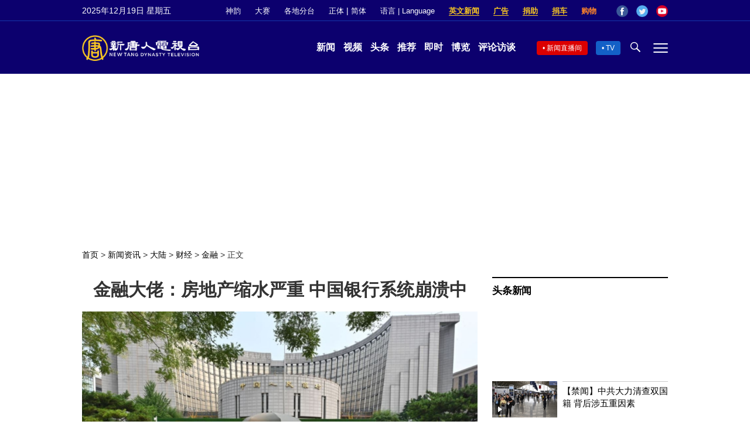

--- FILE ---
content_type: text/html; charset=UTF-8
request_url: https://www.ntdtv.com/gb/2024/07/13/a103897081.html
body_size: 18007
content:
<!DOCTYPE html>
<html lang="zh-Hans" prefix="og: http://ogp.me/ns#">
<head>
<meta name="viewport" content="width=device-width, initial-scale=1">
<meta charset="UTF-8">
<!--[if IE]>
<meta http-equiv="X-UA-Compatible" content="IE=Edge">
<![endif]-->
<link rel="profile" href="http://gmpg.org/xfn/11">
<link rel="shortcut icon" type="image/x-icon" href="/favicon.ico" sizes="32x32" />
<link rel="icon" href="/NTD32.png" sizes="32x32"/><link rel="apple-touch-icon-precomposed" href="/NTD180.png" /><link rel="icon" href="/NTD192.png" sizes="192x192"/><meta name="msapplication-TileImage" content="https://www.ntdtv.com/NTD270.png" />
	<meta name="date" content="2024-07-14 4:07:23 上午" />
			<link rel="preload" as="image" href="https://i.ntdtv.com/assets/uploads/2024/07/id103897085-GettyImages-2160638464-868x488.jpg" />
	<title>金融大佬：房地产缩水严重 中国银行系统崩溃中 | 不良贷款 | 乡镇银行 | 新唐人电视台</title>
<meta name="description" content="美国一位对冲基金（Hedge Fund）大佬近日公开警告说，中国的银行逾三成资产投放到了房地产行业，而这个和香港的房地产整体规模已缩水30%至50%，恐导致中国银行整体资不抵债。">
<meta property="og:locale" content="zh_CN" >
<meta property="og:site_name" content="NTDChinese" >
<meta property="og:url" content="https://www.ntdtv.com/gb/2024/07/13/a103897081.html">
<meta property="og:type" content="article">
<meta property="og:title" content="金融大佬：房地产缩水严重 中国银行系统崩溃中 | 不良贷款 | 乡镇银行 | 新唐人电视台">
<meta property="og:description" content="美国一位对冲基金（Hedge Fund）大佬近日公开警告说，中国的银行逾三成资产投放到了房地产行业，而这个和香港的房地产整体规模已缩水30%至50%，恐导致中国银行整体资不抵债。">
<meta property="og:image" content="https://i.ntdtv.com/assets/uploads/2024/07/id103897085-GettyImages-2160638464-1200x630.jpg">
<meta property="twitter:site" content="@NTDChinese" >
<meta name="twitter:domain" content="www.ntdtv.com">
<meta name="twitter:title" content="金融大佬：房地产缩水严重 中国银行系统崩溃中 | 不良贷款 | 乡镇银行 | 新唐人电视台">
<meta name="twitter:description" content="美国一位对冲基金（Hedge Fund）大佬近日公开警告说，中国的银行逾三成资产投放到了房地产行业，而这个和香港的房地产整体规模已缩水30%至50%，恐导致中国银行整体资不抵债。">
<meta name="twitter:card" content="summary_large_image">
<meta name="twitter:image" content="https://i.ntdtv.com/assets/uploads/2024/07/id103897085-GettyImages-2160638464-1200x630.jpg">
<link rel='stylesheet' id='cntd-style-css' href='https://www.ntdtv.com/assets/themes/ntd/style.css?ver=20240815' type='text/css' media='all' />
<link rel='stylesheet' id='cntd-global-css' href='https://www.ntdtv.com/assets/themes/ntd/css/global.css?ver=20251209' type='text/css' media='all' />
<link rel='stylesheet' id='genericons-css' href='https://www.ntdtv.com/assets/themes/ntd/css/genericons/genericons.css?ver=20171027' type='text/css' media='all' />
<link rel='stylesheet' id='cntd-single-style-css' href='https://www.ntdtv.com/assets/themes/ntd/css/single.css?ver=20250721' type='text/css' media='all' />

<link rel="canonical" href="https://www.ntdtv.com/gb/2024/07/13/a103897081.html" />

    <script>
        var ntd_primary_category, ntd_user_id, ntd_cat_ids, ntd_term_ids, ntd_all_term_ids, ntd_cat_names, ntd_no_ads, ntd_ads_term_ids, ntd_no_social;
        var ntd_post_id, ntd_author_name, ntd_tags, ntd_tags_slugs, ntd_publish_date, ntd_last_updated_date, ntd_word_count, ntd_encoding;
        function verifyStorage(){ try{ localStorage.setItem('test',1);localStorage.removeItem('test');return 1;} catch(e) {return 0;}}
        var hasStorage = verifyStorage();
    ntd_primary_category = 'category-600348-金融';
ntd_user_id = '139-alice-ho';
ntd_cat_ids = 'china-204;news-200;china-financial-news-1133;finance-600348';
ntd_term_ids = 'front-dweb-feed-393597;front-wujie-feed-393598;newsletter-news-421939;front-instant-news-1751;front-headlines-1759;front-daily-headlines-1756';
ntd_all_term_ids = 'china-204;news-200;china-financial-news-1133;finance-600348;front-dweb-feed-393597;front-wujie-feed-393598;newsletter-news-421939;front-instant-news-1751;front-headlines-1759;front-daily-headlines-1756';
ntd_cat_names = '大陆;新闻资讯;财经;金融';
ntd_ads_term_ids = 'ntd_china-204,ntd_news-200,ntd_china-financial-news-1133,ntd_finance-600348,ntd_front-dweb-feed-393597,ntd_front-wujie-feed-393598,ntd_newsletter-news-421939,ntd_front-instant-news-1751,ntd_front-headlines-1759,ntd_front-daily-headlines-1756';
ntd_post_id = '103897081';
ntd_author_name = 'Ho Alice';
ntd_tags = '不良贷款;中国银行;崩溃;房地产;乡镇银行';
ntd_tags_slugs = '不良贷款;中国银行;崩溃;房地产;乡镇银行';
ntd_publish_date = '20240714';
ntd_last_updated_date = '20240714';
ntd_word_count = '1162';
ntd_page_type = 'post';
ntd_encoding = 'gb';
    </script>
    
<script type="application/ld+json">
{"@context":"https:\/\/schema.org","@type":"BreadcrumbList","itemListElement":[{"@type":"ListItem","position":1,"name":"\u65b0\u805e\u8cc7\u8a0a","item":"https:\/\/www.ntdtv.com\/gb\/news"},{"@type":"ListItem","position":2,"name":"\u5927\u9678","item":"https:\/\/www.ntdtv.com\/gb\/news\/china"},{"@type":"ListItem","position":3,"name":"\u8ca1\u7d93","item":"https:\/\/www.ntdtv.com\/gb\/news\/china-financial-news"},{"@type":"ListItem","position":4,"name":"\u91d1\u878d","item":"https:\/\/www.ntdtv.com\/gb\/news\/finance"}]}
</script>

<script type="application/ld+json">
{"@context":"https:\/\/schema.org","@type":"NewsArticle","@id":"https:\/\/www.ntdtv.com\/gb\/2024\/07\/13\/a103897081.html\/#newsarticle","url":"https:\/\/www.ntdtv.com\/gb\/2024\/07\/13\/a103897081.html","mainEntityOfPage":"https:\/\/www.ntdtv.com\/gb\/2024\/07\/13\/a103897081.html","headline":"金融大佬：房地产缩水严重 中国银行系统崩溃中","description":"","keywords":"不良贷款,中国银行,崩溃,房地产,乡镇银行","dateCreated":"2024-07-14T04:07:23Z","datePublished":"2024-07-14T04:07:23Z","dateModified":"2024-07-14T23:55:03Z","author":{"@type":"Person","name":"新唐人电视台","description":"新唐人电视台报导","image":""},"publisher":{"@type":"Organization","logo":{"@type":"ImageObject","url":"https:\/\/i.ntdtv.com\/assets\/themes\/ntd\/images\/shenyun\/ntdtv.png","height":"78","width":"346"},"name":"新唐人电视台","sameAs":["https:\/\/www.facebook.com\/NTDChinese","https:\/\/twitter.com\/ntdtelevision"]},"articleSection":"金融","thumbnailUrl":"https:\/\/i.ntdtv.com\/assets\/uploads\/2024\/07\/id103897085-GettyImages-2160638464-868x488.jpg","name":"金融大佬：房地产缩水严重 中国银行系统崩溃中","wordCount":"1078","timeRequired":"258","mainEntity":{"@type":"WebPage","@id":"https:\/\/www.ntdtv.com\/gb\/2024\/07\/13\/a103897081.html"},"image":{"@type":"ImageObject","contentUrl":"https:\/\/i.ntdtv.com\/assets\/uploads\/2024\/07\/id103897085-GettyImages-2160638464.jpg","url":"https:\/\/i.ntdtv.com\/assets\/uploads\/2024\/07\/id103897085-GettyImages-2160638464-868x488.jpg","name":"<p>图为位于北京市的中国人民银行总部前有一位行人走过。（ADEK BERRY\/AFP via Getty Images）<\/p>\n","height":"868","width":"488"},"isAccessibleForFree":"true","potentialAction":{"@type":"ReadAction","target":[{"@type":"EntryPoint","urlTemplate":"https:\/\/www.ntdtv.com\/gb\/2024\/07\/13\/a103897081.html"}]},"inLanguage":"zh-Hans","copyrightYear":"2025"}
</script>
<style type="text/css">.recentcomments a{display:inline !important;padding:0 !important;margin:0 !important;}</style><link rel="amphtml" href="https://www.ntdtv.com/gb/2024/07/13/a103897081.html/amp" /><!--[if lt IE 9]>
     <script type="text/javascript" src="/assets/themes/ntd/js/html5.js"></script>
     <link href="/assets/themes/ntd/css/ie.css" rel="styleshntd" type="text/css" />
<![endif]-->
<meta property="fb:pages" content="1416685305250937" />
</head>
<body class="post-template-default single single-post postid-103897081 single-format-standard">
	<style>.async-hide { opacity: 0 !important} </style>
    <!-- Google tag (gtag.js) -->
    <script async src="https://www.googletagmanager.com/gtag/js?id=G-962LDZH4HM"></script>
    <script>
        var ga4_para_obj = {};
        if (typeof(ntd_user_id) != "undefined" && ntd_user_id !== null) {
            ga4_para_obj.author_id = ntd_user_id;
        }
        if (typeof(ntd_author_name) != "undefined" && ntd_author_name !== null) {
            ga4_para_obj.author_name = ntd_author_name;
        }
        if (typeof(ntd_cat_ids) != "undefined" && ntd_cat_ids !== null) {
            ga4_para_obj.category_ids = ntd_cat_ids;
        }
        if (typeof(ntd_cat_names) != "undefined" && ntd_cat_names !== null) {
            ga4_para_obj.category_names = ntd_cat_names;
        }
        if (typeof(ntd_page_type) != "undefined" && ntd_page_type !== null) {
            ga4_para_obj.page_type = ntd_page_type;
        }
        if (typeof(ntd_post_id) != "undefined" && ntd_post_id !== null) {
            ga4_para_obj.post_id = ntd_post_id;
        }
        if (typeof(ntd_primary_category) != "undefined" && ntd_primary_category !== null) {
            ga4_para_obj.primary_category = ntd_primary_category;
        }
        if (typeof(ntd_publish_date) != "undefined" && ntd_publish_date !== null) {
            ga4_para_obj.publish_date = ntd_publish_date;
        }
        if (typeof(ntd_tags_slugs) != "undefined" && ntd_tags_slugs !== null) {
            ga4_para_obj.tags_slugs = ntd_tags_slugs;
        }
        if (typeof(ntd_term_ids) != "undefined" && ntd_term_ids !== null) {
            ga4_para_obj.term_ids = ntd_term_ids;
        }
        if (typeof(ntd_last_updated_date) != "undefined" && ntd_last_updated_date !== null) {
            ga4_para_obj.updated_date = ntd_last_updated_date;
        }
        ga4_para_obj.cookie_domain = '.ntdtv.com';

        window.dataLayer = window.dataLayer || [];
        function gtag(){dataLayer.push(arguments);}
		gtag('consent', 'default', {
			ad_storage: "granted",
			analytics_storage: "granted",
			functionality_storage: "granted",
			personalization_storage: "granted",
			security_storage: "granted",
			ad_user_data: "granted",
			ad_personalization: "granted"
		});// Override defaults to 'denied' for specific regions.
		gtag('consent', 'default', {
			ad_storage: 'denied',
			analytics_storage: 'denied',
			functionality_storage: 'denied',
			personalization_storage: 'denied',
			security_storage: 'denied',
			ad_user_data: 'denied',
			ad_personalization: 'denied',
			ad_user_personalization: 'denied',
			region: ['AT', 'BE', 'BG', 'HR', 'CY', 'CZ', 'DK', 'EE', 'FI', 'FR', 'DE', 'GR', 'HU', 'IE', 'IT', 'LV', 'LT', 'LU', 'MT', 'NL', 'PL', 'PT', 'RO', 'SK', 'SI', 'ES', 'SE', 'GB']
		});

        var sent_pageview_status = 0;
        if (hasStorage) {
            //ATTN: ntdtv in OneTrust: C0005 - social; C0003 - functional; C0002 - performance; C0004 - ads target; C0001 - basic that always active
            var currentGroups = localStorage.getItem('EpochOnetrustActiveGroups');
            if (typeof currentGroups !== 'undefined' && currentGroups.length > 0) {
                var performanceAuth = (currentGroups.indexOf('C0002') === -1) ? 'denied' : 'granted';
                var functionalAuth = (currentGroups.indexOf('C0003') === -1) ? 'denied' : 'granted';
                var targetingAuth = (currentGroups.indexOf('C0004') === -1) ? 'denied' : 'granted';

                gtag('consent', 'update', {
                    analytics_storage: performanceAuth,
                    personalization_storage: performanceAuth,
                    security_storage: performanceAuth,
                    functionality_storage: functionalAuth,
                    ad_storage: targetingAuth,
                    ad_user_data: targetingAuth,
                    ad_personalization: targetingAuth,
                    ad_user_personalization: targetingAuth
                });
                sent_pageview_status = 1;
            }
        }

        gtag('set', {'cookie_flags': 'SameSite=Lax;Secure'});
        gtag('set', 'send_page_view', false);
        gtag('js', new Date());

        gtag('config', 'G-962LDZH4HM', ga4_para_obj);

        function sent_pageview_check() {
            if (sent_pageview_status < 3) {
                sent_pageview_status = 3;
                gtag('event', 'page_view', {
                    'page_title': document.title,
                    'page_location': window.location.href,
                    'page_path': window.location.pathname
                });
            }
        }
        if (sent_pageview_status == 1) {
            sent_pageview_check();
        }
    </script>

    <script src="https://cdn.cookielaw.org/scripttemplates/otSDKStub.js" data-document-language="true" type="text/javascript" charset="UTF-8" data-domain-script="01904fab-bb56-7e43-b833-76a23d7d9f99"></script>
    <script type="text/javascript">
        var sent_pageview = false;
        function OptanonWrapper() {
            if (hasStorage && (localStorage.getItem('EpochOnetrustActiveGroups') !== OnetrustActiveGroups)) {
                localStorage.setItem('EpochOnetrustActiveGroups', OnetrustActiveGroups);
                window.location.reload();
            }
            sent_pageview_check();
        }

        // in case there was no callback
        setTimeout(function() {
            sent_pageview_check();
        }, 3000);
    </script>
    <script>
        var settings_obj = {};
        settings_obj[ 'GTM-5777RW' ] = true;
        (function(a,s,y,n,c,h,i,d,e){s.className+=' '+y;h.start=1*new Date;
            h.end=i=function(){s.className=s.className.replace(RegExp(' ?'+y),'')};
            (a[n]=a[n]||[]).hide=h;setTimeout(function(){i();h.end=null},c);h.timeout=c;
        })(window,document.documentElement,'async-hide','dataLayer',500,settings_obj);
    </script>
    <noscript><iframe src="//www.googletagmanager.com/ns.html?id=GTM-5777RW"
                      height="0" width="0" style="display:none;visibility:hidden"></iframe></noscript>
    <script>(function(w,d,s,l,i){w[l]=w[l]||[];w[l].push({'gtm.start':new Date().getTime(),event:'gtm.js'});var f=d.getElementsByTagName(s)[0],j=d.createElement(s),dl=l!='dataLayer'?'&l='+l:'';
            j.async=true;j.src='//www.googletagmanager.com/gtm.js?id='+i+dl;f.parentNode.insertBefore(j,f);})(window,document,'script','dataLayer','GTM-5777RW');
    </script>

    <script class="optanon-category-C0002-C0004" type="text/plain" src="https://btloader.com/tag?o=5755245557186560&upapi=true" async></script>
	<header class="header">
	<div class="top_row">
		<div class="container">
			<div id="ntd_date"></div>
			<div><a href="https://www.ntdtv.com/gb/shenyun">神韵</a></div>
			<div><a href="https://competitions.ntdtv.com/">大赛</a></div>
			<div class="dropdown">
				<a href="javascript:void(0)" class="dropbtn">各地分台</a>
				<div class="dropdown-triangle city">▲</div>
				<div class="dropdown-content">
				<div class="left"><a target="_blank" href="https://www.ntdtv.com/gb/news/new-york-today">大纽约</a><a target="_blank" href="https://www.ntdtv.com/gb/news/los-angeles">洛杉矶</a><a target="_blank" href="https://www.ntdtv.com/gb/news/houston">休斯顿</a><a target="_blank" href="https://www.ntdtv.com/gb/news/san-francisco">旧金山</a><a target="_blank" href="http://www.ntdtv.com.tw/">亚太台</a></div><div class="right"><a target="_blank" href="https://www.ntdtv.com/gb/news/canada">加拿大</a><a target="_blank" href="https://www.ntdtv.com/gb/news/oceania">大洋洲</a><a target="_blank" href="https://www.ntdtv.com/gb/news/france">法国</a></div>				</div>
			</div>
						<div class="zh"><a href="/b5/2024/07/13/a103897081.html">正体</a> | <a href="/gb/2024/07/13/a103897081.html">简体</a></div>
			<div class="dropdown">
				<a href="javascript:void(0)" class="dropbtn">语言 | Language</a>
				<div class="dropdown-triangle">▲</div>
				<div class="dropdown-content">
					<div class="left">
						<a target="_blank" href="https://www.ntd.com">English</a>
						<a target="_blank" href="https://ntdtv.fr">Français</a>
						<a target="_blank" href="https://ntdtv.ru">Русский</a>
					</div>
					<div class="right">
						<a target="_blank" href="https://ntdtv.jp">日本语</a>
						<a target="_blank" href="https://www.ntdtv.co.kr">한국어</a>
					</div>
				</div>
			</div>
			<div class="donate entd_link"><a target="_blank" href="https://www.ntdtv.com/gb/english-ntdtv.html">英文新闻</a></div>
			<div class="donate ads"><a target="_blank" href="https://www.ntdtv.com/gb/2021/02/24/a103061300.html">广告</a></div>
			<div class="donate"><a target="_blank" href="/gb/donation.html">捐助</a></div>
			<div class="donate"><a target="_blank" href="https://www.cars4compassion.org/ntdcardonation?&utm_medium=CarDonation&utm_source=NTD&utm_campaign=Homepage">捐车</a></div>
			<div class="shopping"><a target="_blank" href="https://www.youlucky.com/">购物</a></div>
			<div class="social">
				<span class="facebook"><a target="_blank" href="http://www.facebook.com/ntdchinese" title="Facebook">Facebook</a></span>
				<span class="twitter"><a target="_blank" href="http://twitter.com/ntdchinese" title="Twitter">Twitter</a></span>
				<span class="youtube"><a target="_blank" href="http://www.youtube.com/ntdchinese" title="YouTube">YouTube</a></span>
			</div>
		</div>
	</div>
	<div class="nav_row">
		<div class="container">
			<div class="ntd_logo">
								<a href="https://www.ntdtv.com"><img alt="新唐人电视台" src="https://www.ntdtv.com/assets/themes/ntd/images/logo/logo_ntd.png" title="新唐人电视台" width="542" height="120"/></a>
							</div>
			<div class="main_nav">
				<ul id="menu-primary-menu" class="menu">
					<li><a href="https://www.ntdtv.com/gb/news">新闻</a></li>
					<li><a href="https://www.ntdtv.com/gb/programs">视频</a></li>
					<li><a href="https://www.ntdtv.com/gb/headline-news.html">头条</a></li>
					<li><a href="https://www.ntdtv.com/gb/editor-pickup.html">推荐</a></li>
					<li><a href="https://www.ntdtv.com/gb/instant-news.html">即时</a></li>
					<li><a href="https://www.ntdtv.com/gb/culture-world.html">博览</a></li>
					<li><a href="https://www.ntdtv.com/gb/programs/news-talk-show">评论访谈</a></li>
				</ul>
			</div>
			<div class="right">
				<span class="live_icon net"><a href="https://www.ntdtv.com/gb/live-tv/news-live">新闻直播间</a></span>
				<span class="live_icon tv"><a href="https://www.ntdtv.com/gb/live-tv">TV</a></span>
				<span class="search_icon"></span>
				<span class="menu_icon"></span>
			</div>
		</div>
	</div>
	<div class="nav_wrap" id="nav_pannel">
		<div class="container">
			<div class="search">
								<form method="get" id="cse-search-box1" action="https://www.ntdtv.com/gb/search.html" target="_blank">
					<input title="search" name="q" id="search_row" role="search" type="input" placeholder="">
					<input type="submit" class="search_btn" value="搜寻...">
				</form>
			</div>
            <div class="news_nav nav-menu">
                <div class="block_title"><a href="https://www.ntdtv.com/gb/news">新闻</a></div>
                <div class="sub-menu">
                    <a href="https://www.ntdtv.com/gb/news/international">国际</a>
                    <a href="https://www.ntdtv.com/gb/news/us">美国</a>
                    <a href="https://www.ntdtv.com/gb/commentary">评论</a>
                    <a href="https://www.ntdtv.com/gb/news/china">大陆</a>
                    <a href="https://www.ntdtv.com/gb/news/hongkong-macau">港澳</a>
                    <a href="https://www.ntdtv.com/gb/news/taiwan">台湾</a>
                    <a href="https://www.ntdtv.com/gb/news/international-finance">财经</a>
                    <a href="https://www.ntdtv.com/gb/news/technology">科教</a>
                    <a href="https://www.ntdtv.com/gb/supplement/entertainment">娱乐</a>
                    <a href="https://www.ntdtv.com/gb/supplement/sports">体育</a>
                </div>
                <div class="more-sub-menu">
                    <a href="/gb/headline-news.html">头条要闻</a>
                    <a href="/gb/pickup-videos.html">热点视频</a>
                    <a href="/gb/instant-news.html">即时新闻</a>
                    <a href="/gb/editor-pickup.html">今日推荐</a>
                    <a href="/gb/culture-world.html">博览天下</a>
                    <a href="https://www.ntdtv.com/gb/live-tv/news-live">直播间</a>
                    <a href="https://www.ntdtv.com/gb/shenyun">神韵演出</a>
                    <a href="https://www.ntdtv.com/gb/global-competitions">全球大赛</a>
                </div>
            </div>
            <div class="prog_nav">
                <div class="group">
                    <div class="block_title"><a href="https://www.ntdtv.com/gb/programs/news-video">新闻视频</a></div>
                    <div class="sub-menu">
                        <a href="https://www.ntdtv.com/gb/programs/ntd-global-news">全球新闻</a>
                        <a href="https://www.ntdtv.com/gb/programs/global-watch">环球直击</a>
                        <a href="https://www.ntdtv.com/gb/programs/china-forbidden-news">中国禁闻</a>
                        <a href="https://www.ntdtv.com/gb/programs/evening-news">新唐人晚间新闻</a>
                        <a href="https://www.ntdtv.com/gb/programs/news-wide-vision">新唐人大视野</a>
                        <a href="https://www.ntdtv.com/gb/programs/weekly-news">新闻周刊</a>
                        <a href="https://www.ntdtv.com/gb/programs/community-news">社区广角镜</a>
                        <a href="https://www.ntdtv.com/gb/programs/weekly-economic-review">一周经济回顾</a>
                        <a href="https://www.ntdtv.com/gb/programs/news-detox">大陆新闻解毒</a>
                        <a href="https://www.ntdtv.com/gb/news/ca-today-news">今日加州</a>
                        <a href="https://www.ntdtv.com/gb/news/houston-today-news">今日休斯顿</a>
                        <a href="https://www.ntdtv.com/gb/programs/asia-pacific-financial-trends">亚太财经趋势</a>
                        <a href="https://www.ntdtv.com/gb/programs/weishipin">微视频</a>
                    </div>
                </div>
                <div class="group">
                    <div class="block_title"><a href="https://www.ntdtv.com/gb/programs/news-talk-show">评论访谈</a></div>
                    <div class="sub-menu">
                        <a href="https://www.ntdtv.com/gb/programs/voices-of-influence">新闻大家谈</a>
                        <a href="https://www.ntdtv.com/gb/programs/focus-talk">热点互动</a>
                        <a href="https://www.ntdtv.com/gb/programs/golden-scan">时事金扫描</a>
                        <a href="https://www.ntdtv.com/gb/programs/linlan-talk-show">林澜对话</a>
                        <a href="https://www.ntdtv.com/gb/programs/qinpeng-insight">秦鹏政经观察</a>
                        <a href="https://www.ntdtv.com/gb/programs/pinnacle-view">菁英论坛</a>
                        <a href="https://www.ntdtv.com/gb/programs/world-crossroad">世界的十字路口</a>
                        <a href="https://www.ntdtv.com/gb/programs/shi-shan-talkshow">有冇搞错</a>
                        <a href="https://www.ntdtv.com/gb/programs/ordinary-people-stories">百姓故事</a>
                        <a href="https://www.ntdtv.com/gb/commentary/dayutalk">新闻拍案惊奇</a>
                        <a href="https://www.ntdtv.com/gb/programs/tansuoshifen">探索时分</a>
                        <a href="https://www.ntdtv.com/gb/programs/analyzing-ccp-party-culture">漫谈党文化</a>
                        <a href="https://www.ntdtv.com/gb/programs/cultivation-stories">修炼故事</a>
                        <a href="https://www.ntdtv.com/gb/commentary/henghe-opinion">横河观点</a>
                        <a href="https://www.ntdtv.com/gb/commentary/muyangshow">新闻看点</a>
                        <a href="https://www.ntdtv.com/gb/programs/fangfei-interview">方菲访谈</a>
                    </div>
                </div>
                <div class="group culture">
                    <div class="block_title"><a href="https://www.ntdtv.com/gb/programs/culture-and-education">人文教育</a></div>
                    <div class="sub-menu">
                        <a href="https://www.ntdtv.com/gb/programs/xtfyshow">笑谈风云</a>
                        <a href="https://www.ntdtv.com/gb/programs/health-1-plus-1">健康1+1</a>
                        <a href="https://www.ntdtv.com/gb/programs/lecture-for-mom-and-dad">爸妈必修课</a>
                        <a href="https://www.ntdtv.com/gb/programs/china-historical-cultural-stories">文化古今</a>
                        <a href="https://www.ntdtv.com/gb/programs/chinese-medicine-in-the-past-and-present">谈古论今话中医</a>
                        <a href="https://www.ntdtv.com/gb/programs/1000-steps-to-colourful-taiwan">1000步的缤纷台湾</a>
                        <a href="https://www.ntdtv.com/gb/programs/amazing-world">大千世界</a>
                        <a href="https://www.ntdtv.com/gb/commentary/daxiong-on-art">大雄画里话外</a>
                        <a href="https://www.ntdtv.com/gb/programs/mysteries-untold-fuyao">未解之谜</a>
                        <a href="https://www.ntdtv.com/gb/programs/ancient-wisdom">馨香雅句</a>
                        <a href="https://www.ntdtv.com/gb/programs/idiom">漫谈成语</a>
                        <a href="https://www.ntdtv.com/gb/programs/exploring-korean-medicine">走近韩医</a>
                        <a href="https://www.ntdtv.com/gb/programs/legendary-doctor-reborn">神医再现</a>
                    </div>
                </div>
                <div class="group">
                    <div class="block_title"><a href="https://www.ntdtv.com/gb/programs/entertainment-leisure">娱乐休闲</a></div>
                    <div class="sub-menu">
                        <a href="https://www.ntdtv.com/gb/programs/daily-life-houston">生活广角镜</a>
                        <a href="https://www.ntdtv.com/gb/programs/beautiful-heart-of-taiwan">美丽心台湾</a>
                        <a href="https://www.ntdtv.com/gb/programs/sweet-living">厨娘香Q秀</a>
                        <a href="https://www.ntdtv.com/gb/programs/my-musical-thoughts">我的音乐想想</a>
                        <a href="https://www.ntdtv.com/gb/programs/global-sports">环球体育</a>
                        <a href="https://www.ntdtv.com/gb/programs/hello-japan">你好日本</a>
                        <a href="https://www.ntdtv.com/gb/programs/hello-korea">你好韩国</a>
                        <a href="https://www.ntdtv.com/gb/programs/cici-food-paradise">美食天堂</a>
                        <a href="https://www.ntdtv.com/gb/programs/dr-hu-naiwen-talks">胡乃文开讲</a>
                        <a href="https://www.ntdtv.com/gb/programs/classic-melody">古韵流芳</a>
                        <a href="https://www.ntdtv.com/gb/supplement/shi-tao-talk-show-feng-shen-yan-yi">涛哥侃封神</a>
                    </div>
                </div>
                <div class="group topics">
                    <div class="block_title"><a href="https://www.ntdtv.com/gb/programs/documentaries">专题片</a></div>
                    <div class="sub-menu">
                        <a href="https://www.ntdtv.com/gb/programs/stories-of-life">细语人生</a>
                        <a href="https://www.ntdtv.com/gb/programs/now-and-for-the-future">我们告诉未来</a>
                        <a href="https://www.ntdtv.com/gb/programs/legends-unfolding">传奇时代</a>
                        <a href="https://www.ntdtv.com/gb/topics/the-ultimate-goal-of-communism">共产主义的终极目的</a>
                        <a href="https://www.ntdtv.com/gb/topics/how-the-specter-of-communism-is-ruling-our-world">魔鬼在统治着我们的世界</a>
                        <a href="https://www.ntdtv.com/gb/programs/a-century-of-red-horror-under-communism">百年红祸</a>
                        <a href="https://www.ntdtv.com/gb/programs/the-real-story-of-china-jiang-zemin-series">真实的江泽民</a>
                        <a href="https://www.ntdtv.com/gb/programs/nine-commentaries-on-the-communist-party">九评共产党</a>
                        <a href="https://www.ntdtv.com/gb/programs/feng-yu-tian-di-xing">风雨天地行</a>
                        <a href="https://www.ntdtv.com/gb/topics/the-black-book-of-communism-crimes-terror-repression">共产主义黑皮书</a>
                        <a href="https://www.ntdtv.com/gb/programs/business-advertisement">工商广告</a>
                    </div>
                </div>
            </div>
		</div>
	</div>
	</header>
<main id="main" role="main">
	<div id='top_ad'></div>
	<div class="main_container news-single">
		<div class="main_content">
			<div class="show-for-medium-up breadcrumb" id="breadcrumb"><a href = "/" >首页</a> > <a class="breadcrumbs textLink" href="https://www.ntdtv.com/gb/news">新闻资讯</a> > <a class="breadcrumbs textLink" href="https://www.ntdtv.com/gb/news/china">大陆</a> > <a class="breadcrumbs textLink" href="https://www.ntdtv.com/gb/news/china-financial-news">财经</a> > <a class="breadcrumbs textLink" href="https://www.ntdtv.com/gb/news/finance">金融</a> > <span class="current">正文</span></div>			<div class="print_logo"><img alt="NTD LOGO" src="/assets/themes/ntd/images/logo/logo_ntd_amp.png" width="600" height="60"></div>
			<div class="article_content">
				<div class="article_title">
					<h1>金融大佬：房地产缩水严重 中国银行系统崩溃中</h1>
									</div>
				<div class="print_date">北京时间：<span>2024-07-14 04:07</span></div>
										<div class="featured_image">
							<figure>
								<a target="_blank" href="https://i.ntdtv.com/assets/uploads/2024/07/id103897085-GettyImages-2160638464.jpg"><img alt="金融大佬：房地产缩水严重 中国银行系统崩溃中" src="https://i.ntdtv.com/assets/uploads/2024/07/id103897085-GettyImages-2160638464-868x488.jpg" width="868" height="488"></a>
							</figure>
							<span class="caption">图为位于北京市的中国人民银行总部前有一位行人走过。（ADEK BERRY/AFP via Getty Images）</span>						</div>
										<div class="article_info">
					<div class="time">北京时间：<span>2024-07-14 04:07</span></div>
					<div class="article_share">
						<span class="fb"><a href="https://www.facebook.com/sharer/sharer.php?u=https://www.ntdtv.com/gb/2024/07/13/a103897081.html" target="_blank">Facebook</a></span><span class="twitter"><a href="https://twitter.com/intent/tweet?text=%E9%87%91%E8%9E%8D%E5%A4%A7%E4%BD%AC%EF%BC%9A%E6%88%BF%E5%9C%B0%E7%94%A2%E7%B8%AE%E6%B0%B4%E5%9A%B4%E9%87%8D+%E4%B8%AD%E5%9C%8B%E9%8A%80%E8%A1%8C%E7%B3%BB%E7%B5%B1%E5%B4%A9%E6%BD%B0%E4%B8%AD&amp;url=https://www.ntdtv.com/gb/2024/07/13/a103897081.html&amp;via=ntdchinese" target="_blank">Twitter</a></span><span class="email"><a href="/cdn-cgi/l/email-protection#[base64]">Email</a></span><span class="print_btn"><a href="#Print" onclick="window.print(); return false;" rel="nofollow" target="_blank">Print</a></span><span class="change_size"><a id="change_size" href="javascript:void(0)">Font Size</a></span><span class="gbb5"><a href="https://www.ntdtv.com/b5/2024/07/13/a103897081.html">繁体</a></span>					</div>
				</div>
				<div class="post_content" itemprop="articleBody" id="wrap_post_content">
					<p>【新唐人北京时间2024年07月14日讯】美国一位对冲基金（Hedge Fund）大佬近日公开警告说，中国的银行逾三成资产投放到了<a href="https://www.ntdtv.com/gb/focus/房地产">房地产</a>行业，而中国和香港的房地产整体规模缩水高达50%，恐导致<a href="https://www.ntdtv.com/gb/focus/中国银行">中国银行</a>整体资不抵债。</p>
<p>美国海曼资本创办人兼首席投资官凯尔·巴斯（Kyle Bass）7月9日在社群平台X上发出了上述警告，他直言<a href="https://www.ntdtv.com/gb/focus/中国银行">中国银行</a>体系正濒临<a href="https://www.ntdtv.com/gb/focus/崩溃">崩溃</a>。</p>
<p>贴文写道，中国的银行体系正在<a href="https://www.ntdtv.com/gb/focus/崩溃">崩溃</a>。中国银行系统的资产是国内生产总值（GDP）的340%（美国的这一比例是GDP的一倍）。而中国银行体系资产中，有超过1/3的资产投放到了中国和香港的<a href="https://www.ntdtv.com/gb/focus/房地产">房地产</a>中，但中港房地产行业自身正经历危机，其规模已缩水30%至50%，这将导致中国整体银行系统资不抵债。</p>
<figure id="attachment_103897084" aria-describedby="caption-attachment-103897084" style="width: 650px" class="wp-caption aligncenter"><img decoding="async" fetchpriority="high" class="size-full wp-image-103897084" src="https://i.ntdtv.com/assets/uploads/2024/07/id103897084-b24c38c63a3780f8632dcdaa1f38cc1c.png" alt="" width="650" height="198" /><figcaption id="caption-attachment-103897084" class="wp-caption-text">（网页截图）</figcaption></figure>
<p>此前，英国《经济学人》刚刚于7月4日发表了一篇题为《为何中国的银行正消失》的报导，分析中国小型银行现在正面临的“储贷危机”。文中提到，中国农村地区约有3800家小型银行，其资产约55兆元人民币，占银行系统总资产13%，这些乡镇长期管理不善，大量资金借贷给地产开发商与地方政府，其账目中有40%都是<a href="https://www.ntdtv.com/gb/focus/不良贷款">不良贷款</a>。上个月到6月24日为止的1周内，中国就有40多家银行因被并入较大银行而消失，即使美国1980年代中期，也没有出现银行以如此快的速度消失的现象。</p>
<p>报导进一步指出，将数十家资产不良银行结合起来，只会创造规模更大的不良银行。这种作为只会加快银行系统崩溃的脚步。</p>
<p>严重缺乏安全感的中国人喜欢把钱存进银行以备不时之需，因而中国的储蓄率在世界上名列前茅。但是，近两年，中国时不时就会发生民众从银行取不出自己的积蓄，甚至大笔存款不翼而飞的情况。</p>
<p>其中，造成社会影响最大的事件，是河南多个<a href="https://www.ntdtv.com/gb/focus/乡镇银行">乡镇银行</a>非法吸纳民众储蓄爆雷，至今仍有大批储户未能讨回自己的血汗钱。今年还有多地银行突然要求取款数额较大的客户，必须拿派出所出具的证明才能取钱。这些匪夷所思的事件引发了社会恐慌。</p>
<p>值得一提的是，凯尔·巴斯2023年12月11日在接受美国消费者新闻与商业频道（CNBC）采访时也提到中国房地产行业。当时他就指出，由于主要房地产业主的债务恶化，一些公司的债券违约，中国房地产行业一直步履维艰，这些损失必然会对中国的高杠杆银行体系产生重大影响。</p>
<p>他说：“我们认为（中国的）房地产损失至少有4万亿美元。而地方政府融资平台市场，我们甚至不知道这个市场的底部在哪里。要有一个正常运转的资本市场，你必须了解银行体系，而他们的银行体系目前正处于自由落体状态。”</p>
<p>（记者唐迪综合报导/责任编辑：李谦）</p>
<span id="epoch_socail_span"></span><script data-cfasync="false" src="/cdn-cgi/scripts/5c5dd728/cloudflare-static/email-decode.min.js"></script><script type="text/javascript">
                var scripts_to_load = [];
                var contentObj = document.getElementById("epoch_socail_span").parentElement;
                var iframes = contentObj.querySelectorAll("iframe"); 
                if (hasStorage && localStorage.getItem("EpochOnetrustActiveGroups").indexOf("C0005") > -1) {
                    if (iframes.length > 0) {
                        iframes.forEach(function(iframe) {
                            var dataSrc = iframe.getAttribute("data2-src");
                            if (dataSrc) {
                                iframe.setAttribute("src", dataSrc);
                                iframe.removeAttribute("data2-src");
                            }
                        });
                    }
                    
                    var fvIframe = document.querySelector(".video_fit_container iframe");
                    if (fvIframe !== null) {
                        var srcURL = fvIframe.getAttribute("data2-src");
                        if (srcURL !== null && typeof srcURL !== "undefined" && srcURL.length > 0) {
                            fvIframe.setAttribute("src", srcURL);
                            fvIframe.removeAttribute("data2-src");
                        }
                    }
                } else {
                    var atag = "<a href='javascript:void(0);' class='open_one_trust_setting'>";
                    var hint = (ntd_encoding === "gb" ? ("(根据用户设置，社交媒体服务已被过滤。要显示内容，请"+ atag +"允许</a>社交媒体cookie。)") : ("(根据用户设置，社交媒体服务已被过滤。要显示内容，请"+ atag +"允许</a>社交媒体cookie。)"));
                    if (iframes.length > 0) {
                        for (var i = 0; i < iframes.length; i++) {
                          iframes[i].height = 30;
                          var parent = iframes[i].parentElement;
                          var iTag = document.createElement("i");
                          iTag.innerHTML = hint;
                          parent.insertBefore(iTag, iframes[i].nextSibling);
                        }
                    }
                    var tweets = document.querySelectorAll("blockquote.twitter-tweet");
                    if (tweets.length > 0) {
                        for (var i = 0; i < tweets.length; i++) {
                          var iTag = document.createElement("i");
                          iTag.innerHTML = hint;
                          tweets[i].appendChild(iTag);
                        }
                    }
                    var fvIframe = document.querySelector(".video_fit_container iframe");
                    if (fvIframe !== null) {
                        var iTag = document.createElement("i");
                        iTag.innerHTML = hint;
                        var parent = fvIframe.parentElement.parentNode;
                        if (parent) {
                            parent.insertBefore(iTag, fvIframe.parentElement.nextSibling);
                        }
                       
                    }
                }
	    </script>					<div class="single_ad"></div>
					<div class="print_link">本文网址: https://www.ntdtv.com/gb/2024/07/13/a103897081.html</div>
				</div>
								<div class="post_related">
					<div class="block_title">相关文章</div>
					<div class="related_list">
													<div class="one_post">
								<div class="text">
									<div class="title"><a href="https://www.ntdtv.com/gb/2025/12/16/a104047488.html">中共狂删经济研报 抖音禁非认证账户发布经济内容</a></div>
									<div class="date">2025-12-17</div>
								</div>
								<div class="img"><a href="https://www.ntdtv.com/gb/2025/12/16/a104047488.html" title="中共狂删经济研报 抖音禁非认证账户发布经济内容"><img alt="中共狂删经济研报 抖音禁非认证账户发布经济内容" class="lazy" src="/assets/themes/ntd/images/white.png" data-src="https://i.ntdtv.com/assets/uploads/2025/07/id104005216-GettyImages-1013061404_edited-1200x674-1-192x108.jpg" width="192" height="108"></a></div>							</div>
														<div class="one_post">
								<div class="text">
									<div class="title"><a href="https://www.ntdtv.com/gb/2025/12/15/a104047118.html">【禁闻】饮鸩止渴 中共发行超长期特别国债</a></div>
									<div class="date">2025-12-16</div>
								</div>
								<div class="img"><a href="https://www.ntdtv.com/gb/2025/12/15/a104047118.html" title="【禁闻】饮鸩止渴 中共发行超长期特别国债"><img alt="【禁闻】饮鸩止渴 中共发行超长期特别国债" class="lazy" src="/assets/themes/ntd/images/white.png" data-src="https://i.ntdtv.com/assets/uploads/2025/12/id104047131-b7e6b195adf98a5a791e97cf4a9955f4-192x108.jpg" width="192" height="108"><span class="length"><span class="triangle"></span></span></a></div>							</div>
														<div class="one_post">
								<div class="text">
									<div class="title"><a href="https://www.ntdtv.com/gb/2025/12/15/a104047072.html">多个领域经济指标恶化 世银和IMF看衰中国经济前景</a></div>
									<div class="date">2025-12-15</div>
								</div>
								<div class="img"><a href="https://www.ntdtv.com/gb/2025/12/15/a104047072.html" title="多个领域经济指标恶化 世银和IMF看衰中国经济前景"><img alt="多个领域经济指标恶化 世银和IMF看衰中国经济前景" class="lazy" src="/assets/themes/ntd/images/white.png" data-src="https://i.ntdtv.com/assets/uploads/2025/11/id104036591-GettyImages-2240325065-192x108.jpg" width="192" height="108"></a></div>							</div>
														<div class="one_post">
								<div class="text">
									<div class="title"><a href="https://www.ntdtv.com/gb/2025/12/13/a104046486.html">“赖小民徒弟”白天辉临刑前见家人 冷静回应后事</a></div>
									<div class="date">2025-12-13</div>
								</div>
								<div class="img"><a href="https://www.ntdtv.com/gb/2025/12/13/a104046486.html" title="“赖小民徒弟”白天辉临刑前见家人 冷静回应后事"><img alt="“赖小民徒弟”白天辉临刑前见家人 冷静回应后事" class="lazy" src="/assets/themes/ntd/images/white.png" data-src="https://i.ntdtv.com/assets/uploads/2025/12/id104045355-376858969-192x108.png" width="192" height="108"></a></div>							</div>
														<div class="one_post">
								<div class="text full_width">
									<div class="title"><a href="https://www.ntdtv.com/gb/2025/12/09/a104045517.html">祥源系百亿金融产品爆雷 俞发祥资本赌局被起底</a></div>
									<div class="date">2025-12-10</div>
								</div>
															</div>
														<div class="one_post">
								<div class="text">
									<div class="title"><a href="https://www.ntdtv.com/gb/2025/12/08/a104045123.html">浙金中心祥源控股双暴雷 涉案资金上百亿</a></div>
									<div class="date">2025-12-09</div>
								</div>
								<div class="img"><a href="https://www.ntdtv.com/gb/2025/12/08/a104045123.html" title="浙金中心祥源控股双暴雷 涉案资金上百亿"><img alt="浙金中心祥源控股双暴雷 涉案资金上百亿" class="lazy" src="/assets/themes/ntd/images/white.png" data-src="https://i.ntdtv.com/assets/uploads/2025/12/id104045126-1951440ca13c6bc0fea2ef95b8ef7e31-192x108.jpg" width="192" height="108"></a></div>							</div>
														<div class="one_post">
								<div class="text">
									<div class="title"><a href="https://www.ntdtv.com/gb/2025/12/07/a104044971.html">中共收紧财政限制 地方政府转向影子银行借债</a></div>
									<div class="date">2025-12-08</div>
								</div>
								<div class="img"><a href="https://www.ntdtv.com/gb/2025/12/07/a104044971.html" title="中共收紧财政限制 地方政府转向影子银行借债"><img alt="中共收紧财政限制 地方政府转向影子银行借债" class="lazy" src="/assets/themes/ntd/images/white.png" data-src="https://i.ntdtv.com/assets/uploads/2025/12/id104044973-1-484-1200x778-1-192x108.jpg" width="192" height="108"></a></div>							</div>
														<div class="one_post">
								<div class="text">
									<div class="title"><a href="https://www.ntdtv.com/gb/2025/12/07/a104044907.html">经济学家：北京奉行以邻为壑的增长模式 祸害全球</a></div>
									<div class="date">2025-12-08</div>
								</div>
								<div class="img"><a href="https://www.ntdtv.com/gb/2025/12/07/a104044907.html" title="经济学家：北京奉行以邻为壑的增长模式 祸害全球"><img alt="经济学家：北京奉行以邻为壑的增长模式 祸害全球" class="lazy" src="/assets/themes/ntd/images/white.png" data-src="https://i.ntdtv.com/assets/uploads/2019/09/1-354-192x108.jpg" width="192" height="108"></a></div>							</div>
														<div class="one_post">
								<div class="text">
									<div class="title"><a href="https://www.ntdtv.com/gb/2025/12/07/a104044871.html">中国信用卡数量持续下降 三年已累计减少1亿张</a></div>
									<div class="date">2025-12-07</div>
								</div>
								<div class="img"><a href="https://www.ntdtv.com/gb/2025/12/07/a104044871.html" title="中国信用卡数量持续下降 三年已累计减少1亿张"><img alt="中国信用卡数量持续下降 三年已累计减少1亿张" class="lazy" src="/assets/themes/ntd/images/white.png" data-src="https://i.ntdtv.com/assets/uploads/2025/02/id103961097-GettyImages-855126960-crop-192x108.jpg" width="192" height="108"></a></div>							</div>
												</div>
				</div>
								<div id="commentary_block" class="commentary">
					<div class="block_title" id="comments">评论</div>
					<div id="commentpost">
						抱歉，评论功能暂时关闭！					</div>
					<section id="comments">
						<div id="comment_box">
							<div name="comments"></div>
						</div>
					</section>
				</div>
			</div>
			
<div class="sidebar">
	<div class="more_post headline_post">
		<div class="block_title"><a href="https://www.ntdtv.com/gb/top-headline.html">头条新闻</a></div>
		<div id='sticky_native'></div>
		<div class="one_post">
					<div class="text ">
						<div class="title">
							<a href="https://www.ntdtv.com/gb/2025/12/18/a104047978.html">
								【禁闻】中共大力清查双国籍 背后涉五重因素
							</a>
						</div>
					</div>
					<div class="img"><a href="https://www.ntdtv.com/gb/2025/12/18/a104047978.html" title="【禁闻】中共大力清查双国籍 背后涉五重因素"><img alt="【禁闻】中共大力清查双国籍 背后涉五重因素" class="lazy" src="/assets/themes/ntd/images/white.png" data-src="https://i.ntdtv.com/assets/uploads/2025/12/id104047992-GettyImages-2210038589-crop-192x108.jpg" width="192" height="108"><span class="length"><span class="triangle"></span></span></a></div>
				</div><div class="one_post">
					<div class="text ">
						<div class="title">
							<a href="https://www.ntdtv.com/gb/2025/12/15/a104047147.html">
								妙瓦底“幼儿骨髓提取中心”紧邻“人类繁殖中心”
							</a>
						</div>
					</div>
					<div class="img"><a href="https://www.ntdtv.com/gb/2025/12/15/a104047147.html" title="妙瓦底“幼儿骨髓提取中心”紧邻“人类繁殖中心”"><img alt="妙瓦底“幼儿骨髓提取中心”紧邻“人类繁殖中心”" class="lazy" src="/assets/themes/ntd/images/white.png" data-src="https://i.ntdtv.com/assets/uploads/2025/12/id104047166-FotoJet-192x108.jpg" width="192" height="108"></a></div>
				</div><div class="one_post">
					<div class="text ">
						<div class="title">
							<a href="https://www.ntdtv.com/gb/2025/12/16/a104047361.html">
								中国经济萧条 大量商场生意冷清关门倒闭
							</a>
						</div>
					</div>
					<div class="img"><a href="https://www.ntdtv.com/gb/2025/12/16/a104047361.html" title="中国经济萧条 大量商场生意冷清关门倒闭"><img alt="中国经济萧条 大量商场生意冷清关门倒闭" class="lazy" src="/assets/themes/ntd/images/white.png" data-src="https://i.ntdtv.com/assets/uploads/2025/12/id104047366-collage-192x108.jpg" width="192" height="108"><span class="length"><span class="triangle"></span></span></a></div>
				</div><div class="one_post">
					<div class="text ">
						<div class="title">
							<a href="https://www.ntdtv.com/gb/2025/12/12/a104046325.html">
								世界首富马斯克最崇拜谁？答案出乎意料
							</a>
						</div>
					</div>
					<div class="img"><a href="https://www.ntdtv.com/gb/2025/12/12/a104046325.html" title="世界首富马斯克最崇拜谁？答案出乎意料"><img alt="世界首富马斯克最崇拜谁？答案出乎意料" class="lazy" src="/assets/themes/ntd/images/white.png" data-src="https://i.ntdtv.com/assets/uploads/2025/12/id104046333-1-192x108.jpg" width="192" height="108"></a></div>
				</div><div class="one_post">
					<div class="text ">
						<div class="title">
							<a href="https://www.ntdtv.com/gb/2025/12/14/a104046710.html">
								《国有器官》东京放映 活摘黑幕震惊观众
							</a>
						</div>
					</div>
					<div class="img"><a href="https://www.ntdtv.com/gb/2025/12/14/a104046710.html" title="《国有器官》东京放映 活摘黑幕震惊观众"><img alt="《国有器官》东京放映 活摘黑幕震惊观众" class="lazy" src="/assets/themes/ntd/images/white.png" data-src="https://i.ntdtv.com/assets/uploads/2025/12/id104046711-3-192x108.jpg" width="192" height="108"><span class="length"><span class="triangle"></span></span></a></div>
				</div>		<div class="read_more"><a href="https://www.ntdtv.com/gb/top-headline.html">更多头条</a></div>
	</div>
	<div class="prog_post">
		<div class="block_title"><a href="https://www.ntdtv.com/gb/editor-pickup.html">今日推荐</a></div>
		<div class="one_post first">
						<div class="img"><a href="https://www.ntdtv.com/gb/2025/12/15/a104047061.html" title="澳中贸易部长三年来首次会谈 澳吁中美外交解决“气球事件”"><img alt="澳中贸易部长三年来首次会谈 澳吁中美外交解决“气球事件”" class="lazy" src="/assets/themes/ntd/images/white.png" data-src="https://i.ntdtv.com/assets/uploads/2025/12/id104047063-gettyimages-2251233398-612x612-1-1-600x338.jpg" width="600" ><div class="label"><span class="label_tag">今日推荐</span><span class="length"><span class="triangle"></span></span></div></a></div>
						<div class="text">
							<div class="title">
								<a href="https://www.ntdtv.com/gb/2025/12/15/a104047061.html">
									【新闻大家谈】枪声不断！美情报局 对中开战！
								</a>
							</div>
						</div>
					</div><div class="one_post second">
						<div class="text">
							<div class="title">
								<a href="https://www.ntdtv.com/gb/2025/12/12/a104046472.html" title="澳中贸易部长三年来首次会谈 澳吁中美外交解决“气球事件”">
									【十字路口】奴才造反？人民日报“捧杀”习
								</a>
							</div>
						</div>
					</div>		<div class="read_more"><a href="https://www.ntdtv.com/gb/editor-pickup.html">更多推荐</a></div>
	</div>
	<div class="more_post">
		<div class="block_title"><a href="https://www.ntdtv.com/gb/programs/entertainment-leisure">休闲娱乐一周排行</a></div>
		<div class="one_post">
					<div class="text ">
						<div class="title">
							<a href="https://www.ntdtv.com/gb/2025/12/12/a104046475.html">
								【美食天堂】蟹肉蛋花汤～只需5分钟！
							</a>
						</div>
					</div>
					<div class="img"><a href="https://www.ntdtv.com/gb/2025/12/12/a104046475.html" title="【美食天堂】蟹肉蛋花汤～只需5分钟！"><img alt="【美食天堂】蟹肉蛋花汤～只需5分钟！" class="lazy" src="/assets/themes/ntd/images/white.png" data-src="https://i.ntdtv.com/assets/uploads/2025/12/id104046477-672-192x108.jpg" width="192" height="108"><span class="length"><span class="triangle"></span></span></a></div>
				</div><div class="one_post">
					<div class="text ">
						<div class="title">
							<a href="https://www.ntdtv.com/gb/2025/12/15/a104047055.html">
								1000步的缤纷台湾：新竹樱花秘境 豪华露营
							</a>
						</div>
					</div>
					<div class="img"><a href="https://www.ntdtv.com/gb/2025/12/15/a104047055.html" title="1000步的缤纷台湾：新竹樱花秘境 豪华露营"><img alt="1000步的缤纷台湾：新竹樱花秘境 豪华露营" class="lazy" src="/assets/themes/ntd/images/white.png" data-src="https://i.ntdtv.com/assets/uploads/2025/12/id104047056-1280-ccc-192x108.jpg" width="192" height="108"><span class="length"><span class="triangle"></span></span></a></div>
				</div>		<div class="read_more"><a href="https://www.ntdtv.com/gb/programs/entertainment-leisure">更多新闻</a></div>
	</div>
	<div class="more_post">
		<div class="block_title"><a href="https://www.ntdtv.com/gb/programs/culture-and-education">人文教育一周排行</a></div>
		<div class="one_post">
					<div class="text ">
						<div class="title">
							<a href="https://www.ntdtv.com/gb/2025/12/10/a104045665.html">
								【故事荟萃|民间故事】术士预知自己的寿期及身后事
							</a>
						</div>
					</div>
					<div class="img"><a href="https://www.ntdtv.com/gb/2025/12/10/a104045665.html" title="【故事荟萃|民间故事】术士预知自己的寿期及身后事"><img alt="【故事荟萃|民间故事】术士预知自己的寿期及身后事" class="lazy" src="/assets/themes/ntd/images/white.png" data-src="https://i.ntdtv.com/assets/uploads/2025/12/id104045666-1280-fff-192x108.jpg" width="192" height="108"></a></div>
				</div><div class="one_post">
					<div class="text ">
						<div class="title">
							<a href="https://www.ntdtv.com/gb/2025/12/15/a104047057.html">
								【故事荟萃｜神话故事】崂山道士
							</a>
						</div>
					</div>
					<div class="img"><a href="https://www.ntdtv.com/gb/2025/12/15/a104047057.html" title="【故事荟萃｜神话故事】崂山道士"><img alt="【故事荟萃｜神话故事】崂山道士" class="lazy" src="/assets/themes/ntd/images/white.png" data-src="https://i.ntdtv.com/assets/uploads/2025/12/id104047059-1280-bbb-192x108.jpg" width="192" height="108"><span class="length"><span class="triangle"></span></span></a></div>
				</div><div class="one_post">
					<div class="text ">
						<div class="title">
							<a href="https://www.ntdtv.com/gb/2025/12/10/a104045667.html">
								【故事荟萃|神话故事】何真元举家成仙的故事
							</a>
						</div>
					</div>
					<div class="img"><a href="https://www.ntdtv.com/gb/2025/12/10/a104045667.html" title="【故事荟萃|神话故事】何真元举家成仙的故事"><img alt="【故事荟萃|神话故事】何真元举家成仙的故事" class="lazy" src="/assets/themes/ntd/images/white.png" data-src="https://i.ntdtv.com/assets/uploads/2025/12/id104045668-1280-aaa-192x108.jpg" width="192" height="108"><span class="length"><span class="triangle"></span></span></a></div>
				</div><div class="one_post">
					<div class="text ">
						<div class="title">
							<a href="https://www.ntdtv.com/gb/2025/12/15/a104047051.html">
								美联储12月降息一码 背后有故事
							</a>
						</div>
					</div>
					<div class="img"><a href="https://www.ntdtv.com/gb/2025/12/15/a104047051.html" title="美联储12月降息一码 背后有故事"><img alt="美联储12月降息一码 背后有故事" class="lazy" src="/assets/themes/ntd/images/white.png" data-src="https://i.ntdtv.com/assets/uploads/2025/12/id104047052-1280-aaa-192x108.jpg" width="192" height="108"><span class="length"><span class="triangle"></span></span></a></div>
				</div>		<div class="read_more"><a href="https://www.ntdtv.com/gb/programs/culture-and-education">更多新闻</a></div>
	</div>
	<div class="more_post">
		<div class="block_title"><a href="https://www.ntdtv.com/gb/supplement/life">生活一周排行</a></div>
		<div class="one_post">
					<div class="text ">
						<div class="title">
							<a href="https://www.ntdtv.com/gb/2025/12/17/a104047574.html">
								12月8种水果要当心 中国采购商透露内情（视频）
							</a>
						</div>
					</div>
					<div class="img"><a href="https://www.ntdtv.com/gb/2025/12/17/a104047574.html" title="12月8种水果要当心 中国采购商透露内情（视频）"><img alt="12月8种水果要当心 中国采购商透露内情（视频）" class="lazy" src="/assets/themes/ntd/images/white.png" data-src="https://i.ntdtv.com/assets/uploads/2025/12/id104047575-FotoJet-1-192x108.jpg" width="192" height="108"></a></div>
				</div><div class="one_post">
					<div class="text ">
						<div class="title">
							<a href="https://www.ntdtv.com/gb/2025/12/14/a104046706.html">
								往便宜的凡士林里添1物 肌肤保养攻效大增
							</a>
						</div>
					</div>
					<div class="img"><a href="https://www.ntdtv.com/gb/2025/12/14/a104046706.html" title="往便宜的凡士林里添1物 肌肤保养攻效大增"><img alt="往便宜的凡士林里添1物 肌肤保养攻效大增" class="lazy" src="/assets/themes/ntd/images/white.png" data-src="https://i.ntdtv.com/assets/uploads/2023/06/id103728636-shutterstock711398521-192x108.jpg" width="192" height="108"></a></div>
				</div><div class="one_post">
					<div class="text ">
						<div class="title">
							<a href="https://www.ntdtv.com/gb/2025/12/15/a104047149.html">
								别把“肺癌”养出来、养大了  医师建议这样做
							</a>
						</div>
					</div>
					<div class="img"><a href="https://www.ntdtv.com/gb/2025/12/15/a104047149.html" title="别把“肺癌”养出来、养大了  医师建议这样做"><img alt="别把“肺癌”养出来、养大了  医师建议这样做" class="lazy" src="/assets/themes/ntd/images/white.png" data-src="https://i.ntdtv.com/assets/uploads/2021/09/Capture-114-192x108.jpg" width="192" height="108"></a></div>
				</div><div class="one_post">
					<div class="text ">
						<div class="title">
							<a href="https://www.ntdtv.com/gb/2025/12/13/a104046497.html">
								有白发不是坏事？最新研究揭示神奇防癌机制
							</a>
						</div>
					</div>
					<div class="img"><a href="https://www.ntdtv.com/gb/2025/12/13/a104046497.html" title="有白发不是坏事？最新研究揭示神奇防癌机制"><img alt="有白发不是坏事？最新研究揭示神奇防癌机制" class="lazy" src="/assets/themes/ntd/images/white.png" data-src="https://i.ntdtv.com/assets/uploads/2025/12/id104046520-gray-hair-female-1080x720-1-crop-192x108.webp" width="192" height="108"><span class="length"><span class="triangle"></span></span></a></div>
				</div><div class="one_post">
					<div class="text ">
						<div class="title">
							<a href="https://www.ntdtv.com/gb/2025/12/18/a104047928.html">
								新年来临 全世界最贵的护照将“更贵”
							</a>
						</div>
					</div>
					<div class="img"><a href="https://www.ntdtv.com/gb/2025/12/18/a104047928.html" title="新年来临 全世界最贵的护照将“更贵”"><img alt="新年来临 全世界最贵的护照将“更贵”" class="lazy" src="/assets/themes/ntd/images/white.png" data-src="https://i.ntdtv.com/assets/uploads/2024/06/id103893130-shutterstock_1239999127-crop-192x108.jpeg" width="192" height="108"></a></div>
				</div>		<div class="read_more"><a href="https://www.ntdtv.com/gb/supplement/life">更多新闻</a></div>
	</div>

	<div class="special_post">
		<div class="block_title"><a href="https://www.ntdtv.com/gb/topics">特别专题</a></div>
					<div class="one_post">
				<div class="text full_width">
					<div class="title"><a href="https://www.ntdtv.com/gb/topics/disolving-ccp-culture">解体党文化</a></div>
				</div>
			</div>
					<div class="one_post">
				<div class="text full_width">
					<div class="title"><a href="https://www.ntdtv.com/gb/topics/true-story-of-falun-gong-classic-program">法轮功真相经典节目</a></div>
				</div>
			</div>
			</div>
</div>		</div>
	</div>
</main>


<footer class="footer">
	<div class="top_row">
		<div class="container">
			<span class="one_block">
				<span class="block_title">各地分台</span>
				<a target="_blank" href="https://www.ntdtv.com/gb/news/new-york-today">大纽约</a><a target="_blank" href="https://www.ntdtv.com/gb/news/canada">加拿大</a><a target="_blank" href="https://www.ntdtv.com/gb/news/los-angeles">洛杉矶</a><a target="_blank" href="https://www.ntdtv.com/gb/news/oceania">大洋洲</a><a target="_blank" href="https://www.ntdtv.com/gb/news/houston">休斯顿</a><a target="_blank" href="https://www.ntdtv.com/gb/news/france">法国</a><a target="_blank" href="https://www.ntdtv.com/gb/news/san-francisco">旧金山</a>				<a target="_blank" href="http://www.ntdtv.com.tw/">亚太台</a>
			</span>
			<span class="one_block">
				<span class="block_title">其他语言</span>
				<a target="_blank" href="https://www.ntd.com">English</a>
				<a target="_blank" href="https://ntdtv.fr">Français</a>
				<a target="_blank" href="https://ntdtv.ru">Русский</a>
				<a target="_blank" href="https://ntdtv.jp">日本语</a>
				<a target="_blank" href="https://www.ntdtv.co.kr">한국어</a>
			</span>
		</div>
	</div>
	<div class="full_nav">
		<div class="container">
			<div class="logo"><a href="https://www.ntdtv.com"><img src="https://www.ntdtv.com/assets/themes/ntd/images/logo/logo_ntd_small.png" alt="新唐人电视台" /></a></div>
			<div class="nav_wrap">
				<div class="main_nav_row">
					<div class="main_nav"><ul id="menu-primary" class="menu"><li id="menu-item-102445277" class="menu-item menu-item-type-custom menu-item-object-custom menu-item-102445277"><a href="/">首页</a></li>
<li id="menu-item-102445280" class="menu-item menu-item-type-taxonomy menu-item-object-category current-post-ancestor current-menu-parent current-post-parent menu-item-102445280"><a href="https://www.ntdtv.com/gb/news">新闻资讯</a></li>
<li id="menu-item-102445281" class="menu-item menu-item-type-taxonomy menu-item-object-category menu-item-102445281"><a href="https://www.ntdtv.com/gb/programs">视频节目</a></li>
<li id="menu-item-102445279" class="menu-item menu-item-type-taxonomy menu-item-object-category menu-item-102445279"><a href="https://www.ntdtv.com/gb/program-schedule">节目表</a></li>
<li id="menu-item-102445282" class="menu-item menu-item-type-taxonomy menu-item-object-category menu-item-102445282"><a href="https://www.ntdtv.com/gb/live-tv">直播间</a></li>
</ul></div>					<div class="donate"><a href="/gb/donation.html">捐助支持新唐人</a></div>
					<div class="shopping"><a target="_blank" href="https://www.youlucky.com/">购物</a></div>
					<div class="newsletter" id="newsletter-block-foot">
						<span class="block_title">订阅新唐人电子报</span>
						<a class="btn" href="https://www.ntdtv.com/gb/registration.html">订阅</a>
    				</div>
				</div>
				<div class="news_nav nav-menu">
                    <div class="block_title"><a href="https://www.ntdtv.com/gb/news">新闻</a></div>
                    <div class="sub-menu">
                        <a href="https://www.ntdtv.com/gb/news/international">国际</a>
                        <a href="https://www.ntdtv.com/gb/news/us">美国</a>
                        <a href="https://www.ntdtv.com/gb/commentary">评论</a>
                        <a href="https://www.ntdtv.com/gb/news/china">大陆</a>
                        <a href="https://www.ntdtv.com/gb/news/hongkong-macau">港澳</a>
                        <a href="https://www.ntdtv.com/gb/news/taiwan">台湾</a>
                        <a href="https://www.ntdtv.com/gb/news/international-finance">财经</a>
                        <a href="https://www.ntdtv.com/gb/news/technology">科教</a>
                        <a href="https://www.ntdtv.com/gb/supplement/entertainment">娱乐</a>
                        <a href="https://www.ntdtv.com/gb/supplement/sports">体育</a>
                    </div>
                    <div class="more-sub-menu">
                        <a href="/gb/headline-news.html">头条要闻</a>
                        <a href="/gb/pickup-videos.html">热点视频</a>
                        <a href="/gb/instant-news.html">即时新闻</a>
                        <a href="/gb/editor-pickup.html">今日推荐</a>
                        <a href="/gb/culture-world.html">博览天下</a>
                        <a href="https://www.ntdtv.com/gb/live-tv/news-live">直播间</a>
                        <a href="https://www.ntdtv.com/gb/shenyun">神韵演出</a>
                        <a href="https://www.ntdtv.com/gb/global-competitions">全球大赛</a>
                    </div>
				</div>
				<div class="prog_nav">
                    <div class="group">
                        <div class="block_title"><a href="https://www.ntdtv.com/gb/programs/news-video">新闻视频</a></div>
                        <div class="sub-menu">
                            <a href="https://www.ntdtv.com/gb/programs/ntd-global-news">全球新闻</a>
                            <a href="https://www.ntdtv.com/gb/programs/global-watch">环球直击</a>
                            <a href="https://www.ntdtv.com/gb/programs/china-forbidden-news">中国禁闻</a>
                            <a href="https://www.ntdtv.com/gb/programs/evening-news">晚间新闻</a>
                            <a href="https://www.ntdtv.com/gb/programs/news-now">新闻直击</a>
                            <a href="https://www.ntdtv.com/gb/programs/weekly-news">新闻周刊</a>
                            <a href="https://www.ntdtv.com/gb/programs/washington-interviews">华府访谈</a>
                            <a href="https://www.ntdtv.com/gb/programs/weekly-economic-review">一周经济回顾</a>
                            <a href="https://www.ntdtv.com/gb/programs/community-news">社区广角镜</a>
                            <a href="https://www.ntdtv.com/gb/programs/asia-pacific-financial-trends">亚太财经趋势</a>
                            <a href="https://www.ntdtv.com/gb/programs/ntd-asia-business">亚太财经</a>
                        </div>
                    </div>
                    <div class="group">
                        <div class="block_title"><a href="https://www.ntdtv.com/gb/programs/news-talk-show">评论访谈</a></div>
                        <div class="sub-menu">
                            <a href="https://www.ntdtv.com/gb/programs/voices-of-influence">新闻大家谈</a>
                            <a href="https://www.ntdtv.com/gb/programs/focus-talk">热点互动</a>
                            <a href="https://www.ntdtv.com/gb/programs/golden-scan">时事金扫描</a>
                            <a href="https://www.ntdtv.com/gb/programs/annals-of-politics">时政春秋</a>
                            <a href="https://www.ntdtv.com/gb/programs/american-thought-leaders">思想领袖</a>
                            <a href="https://www.ntdtv.com/gb/programs/news-insight">新闻大破解</a>
                            <a href="https://www.ntdtv.com/gb/programs/tansuoshifen">军事情报局</a>
                            <a href="https://www.ntdtv.com/gb/programs/tang-qing-watch-current-events">唐青看时事</a>
                            <a href="https://www.ntdtv.com/gb/programs/world-crossroad">世界的十字路口</a>
                            <a href="https://www.ntdtv.com/gb/programs/mark-space">马克时空</a>
                            <a href="https://www.ntdtv.com/gb/programs/news-detox">大陆新闻解毒</a>
                            <a href="https://www.ntdtv.com/gb/programs/stories-of-life">细语人生</a>
                        </div>
                    </div>
                    <div class="group">
                        <div class="block_title"><a href="https://www.ntdtv.com/gb/programs/culture-and-education">人文教育</a></div>
                        <div class="sub-menu">
                            <a href="https://www.ntdtv.com/gb/programs/mysteries-untold-fuyao">未解之谜</a>
                            <a href="https://www.ntdtv.com/gb/programs/xtfyshow">笑谈风云</a>
                            <a href="https://www.ntdtv.com/gb/programs/classic-melody">古韵流芳</a>
                            <a href="https://www.ntdtv.com/gb/programs/ancient-wisdom">馨香雅句</a>
                            <a href="https://www.ntdtv.com/gb/programs/idiom">漫谈成语</a>
                            <a href="https://www.ntdtv.com/gb/programs/lecture-for-mom-and-dad">爸妈必修课</a>
                            <a href="https://www.ntdtv.com/gb/programs/china-historical-cultural-stories">文化古今</a>
                            <a href="https://www.ntdtv.com/gb/programs/us-real-estate-news">美国地产热点</a>
                        </div>
                    </div>
                    <div class="group culture">
                        <div class="block_title"><a href="https://www.ntdtv.com/gb/programs/culture-and-education">健康养生</a></div>
                        <div class="sub-menu">
                            <a href="https://www.ntdtv.com/gb/programs/health-1-plus-1">健康1+1</a>
                            <a href="https://www.ntdtv.com/gb/programs/she-health"> 她健康She Health</a>
                            <a href="https://www.ntdtv.com/gb/programs/dr-hu-naiwen-talks">胡乃文开讲</a>
                            <a href="https://www.ntdtv.com/gb/programs/health-journey-with-amber"> 健康养成记</a>
                            <a href="https://www.ntdtv.com/gb/programs/legendary-doctor-reborn">神医再现</a>
                            <a href="https://www.ntdtv.com/gb/programs/exploring-korean-medicine">走近韩医</a>
                        </div>
                    </div>
                    <div class="group culture">
                        <div class="block_title"><a href="https://www.ntdtv.com/gb/programs/entertainment-leisure">娱乐休闲</a></div>
                        <div class="sub-menu">
                            <a href="https://www.ntdtv.com/gb/programs/daily-life-houston">生活广角镜</a>
                            <a href="https://www.ntdtv.com/gb/programs/hello-japan">你好日本</a>
                            <a href="https://www.ntdtv.com/gb/programs/hello-korea">你好韩国</a>
                            <a href="https://www.ntdtv.com/gb/programs/cici-food-paradise">美食天堂</a>
                            <a href="https://www.ntdtv.com/gb/programs/tastylife">美味人生</a>
                            <a href="https://www.ntdtv.com/gb/programs/beauty-within">Beauty Within</a>
                            <a href="https://www.ntdtv.com/gb/programs/amazing-world">大千世界</a>
                            <a href="https://www.ntdtv.com/gb/programs/sweet-living">厨娘香Q秀</a>
                            <a href="https://www.ntdtv.com/gb/programs/1000-steps-to-colourful-taiwan">1000步的缤纷台湾</a>
                            <a href="https://www.ntdtv.com/gb/programs/my-musical-thoughts">我的音乐想想</a>
                        </div>
                    </div>
                    <div class="group footer-topics">
                        <div class="block_title"><a href="https://www.ntdtv.com/gb/programs/documentaries">特别专题</a></div>
                        <div class="sub-menu">
                            <a href="https://www.ntdtv.com/gb/programs/now-and-for-the-future">我们告诉未来</a>
                            <a href="https://www.ntdtv.com/gb/programs/legends-unfolding">传奇时代</a>
                            <a href="https://www.ntdtv.com/gb/topics/a-century-of-red-horror-under-communism-feature">共产党百年真相</a>
                            <a href="https://www.ntdtv.com/gb/topics/the-ultimate-goal-of-communism">共产主义的终极目的</a>
                            <a href="https://www.ntdtv.com/gb/topics/how-the-specter-of-communism-is-ruling-our-world">魔鬼在统治着我们的世界</a>
                            <a href="https://www.ntdtv.com/gb/programs/nine-commentaries-on-the-communist-party">九评共产党</a>
                            <a href="https://www.ntdtv.com/gb/programs/the-real-story-of-china-jiang-zemin-series">真实的江泽民</a>
                            <a href="https://www.ntdtv.com/gb/programs/a-century-of-red-horror-under-communism">百年红祸</a>
                            <a href="https://www.ntdtv.com/gb/programs/feng-yu-tian-di-xing">风雨天地行</a>
                            <a href="https://www.ntdtv.com/gb/topics/the-black-book-of-communism-crimes-terror-repression">共产主义黑皮书</a>
                            <a href="https://www.ntdtv.com/gb/programs/ordinary-people-stories">百姓故事</a>
                            <a href="https://www.ntdtv.com/gb/programs/analyzing-ccp-party-culture">漫谈党文化</a>
                            <a href="https://www.ntdtv.com/gb/programs/cultivation-stories">修炼故事</a>
                            <a href="https://www.ntdtv.com/gb/programs/business-advertisement">工商广告</a>
                        </div>
                    </div>
				</div>
			</div>
		</div>
	</div>
	<div class="bottom_row">
		<div class="container">
			<div class="links">
				<span>关于新唐人</span>
				<div class="menu-desktop_footer_link-container"><ul id="menu-desktop_footer_link" class="menu"><li id="menu-item-102461385" class="menu-item menu-item-type-post_type menu-item-object-post menu-item-102461385"><a href="https://www.ntdtv.com/gb/2002/03/26/a121915.html">关于我们</a></li>
<li id="menu-item-102461386" class="menu-item menu-item-type-post_type menu-item-object-page menu-item-102461386"><a href="https://www.ntdtv.com/gb/television-guide.html">收视指南</a></li>
<li id="menu-item-102461387" class="menu-item menu-item-type-post_type menu-item-object-post menu-item-102461387"><a href="https://www.ntdtv.com/gb/2005/03/26/a121918.html">隐私保护</a></li>
<li id="menu-item-102461388" class="menu-item menu-item-type-post_type menu-item-object-post menu-item-102461388"><a href="https://www.ntdtv.com/gb/2003/03/26/a121919.html">使用协议</a></li>
<li id="menu-item-102480543" class="menu-item menu-item-type-post_type menu-item-object-page menu-item-102480543"><a href="https://www.ntdtv.com/gb/contribute.html">安全投稿</a></li>
<li id="menu-item-103077777" class="menu-item menu-item-type-post_type menu-item-object-post menu-item-103077777"><a target="_blank" rel="noopener" href="https://www.ntdtv.com/gb/2021/02/24/a103061300.html">广告服务</a></li>
<li id="menu-item-102461389" class="menu-item menu-item-type-taxonomy menu-item-object-category menu-item-102461389"><a href="https://www.ntdtv.com/gb/programs/business-advertisement">工商广告</a></li>
<li id="menu-item-102481292" class="menu-item menu-item-type-post_type menu-item-object-page menu-item-102481292"><a href="https://www.ntdtv.com/gb/app.html">客户端 App</a></li>
</ul></div>				<div class="social">
					<span class="facebook"><a target="_blank" href="http://www.facebook.com/ntdchinese" title="Facebook">Facebook</a></span>
					<span class="twitter"><a target="_blank" href="http://twitter.com/ntdchinese" title="Twitter">Twitter</a></span>
					<span class="youtube"><a target="_blank" href="http://www.youtube.com/ntdchinese" title="YouTube">YouTube</a></span>
				</div>
			</div>
			<div class="links">
				<span>友好链接</span>
				<ul>
					<li><a href="https://www.shenyunperformingarts.org/" target="_blank">神韵艺术团</a></li>
					<li><a href="https://www.epochtimes.com/" target="_blank">大纪元时报</a></li>
					<li><a href="https://www.ganjingworld.com/" target="_blank">干净世界</a></li>
					<li><a href="http://soundofhope.org/" target="_blank">希望之声</a></li>
					<li><a href="https://www.tuidang.org/" target="_blank">全球退党服务中心</a></li>
					<li><a href="http://www.minghui.org/" target="_blank">明慧网</a></li>
					<li><a href="http://dongtaiwang.com" target="_blank">动态网</a></li>
					<li><a href="http://www.wujieliulan.com/" target="_blank">无界网</a></li>
					<li><a href="https://www.ganjing.com/zh-TW/channel/1eiqjdnq7gozJ9BKZeWTfN1061tn0c" target="_blank">新世纪影视</a></li>
					<li><a href="https://www.ntdtv.com/gb/sitelink.html">更多</a></li>
				</ul>
			</div>
			<div class="copyright">Copyright &copy; 2002-<script>document.write(new Date().getFullYear())</script> NTDTV. All Rights Reserved.</div>
            		<div class="one-trust">
			<!-- OneTrust Cookies Settings button start -->
			<button id="ot-sdk-btn" class="ot-sdk-show-settings">Cookie 设置</button>
			<!-- OneTrust Cookies Settings button end -->
		</div>
				</div>
	</div>
	<div id="backtotop">
		<a title="back to top" href="javascript:void(0);" class="totop">Back to Top</a>
	</div>
</footer>

<script type='text/javascript' src='https://www.ntdtv.com/assets/themes/ntd/js/jquery-all.min.js?ver=20170224' id='jquery-js'></script>
<script type='text/javascript' src='https://www.ntdtv.com/assets/themes/ntd/js/bottom.js?ver=202503018' id='cntd-bottom-js'></script>
<script class='optanon-category-C0001' type='text/plain' src='https://www.ntdtv.com/assets/themes/ntd/js/article_ads.js?ver=202510302' id='cntd-article-ad-js-js'></script>

</body>
</html>
